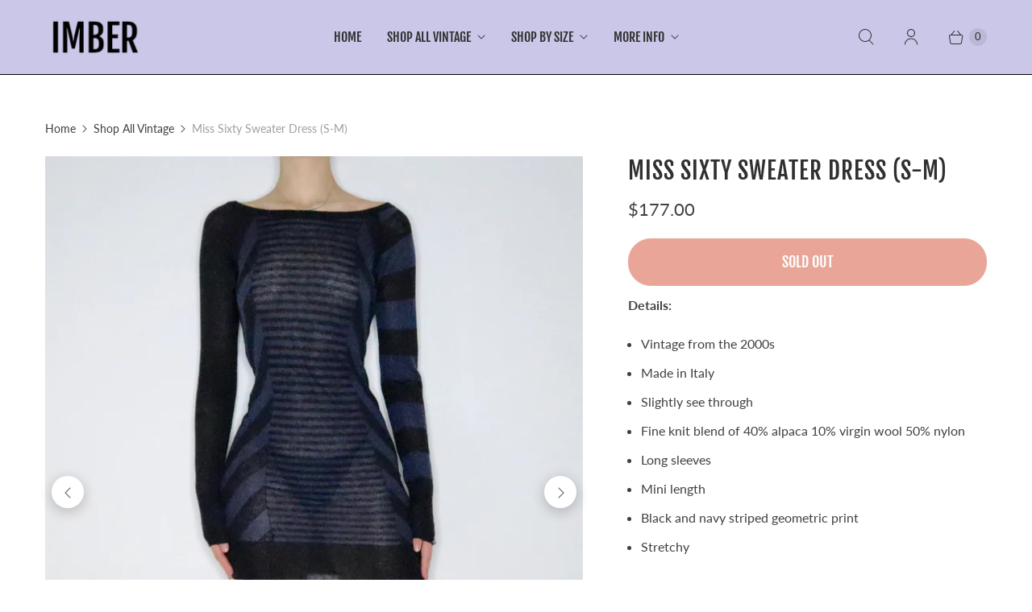

--- FILE ---
content_type: text/javascript; charset=utf-8
request_url: https://imbervintage.com/products/miss-sixty-sweater-dress-s-m.js
body_size: 1209
content:
{"id":7662648983608,"title":"Miss Sixty Sweater Dress (S-M) ","handle":"miss-sixty-sweater-dress-s-m","description":"\u003cp style=\"font-weight: 400;\"\u003e\u003cb\u003eDetails:\u003c\/b\u003e\u003c\/p\u003e\n\u003cul style=\"font-weight: 400;\"\u003e\n\u003cli style=\"font-weight: 400;\"\u003e\u003cspan style=\"font-weight: 400;\"\u003eVintage from the 2000s \u003c\/span\u003e\u003c\/li\u003e\n\u003cli style=\"font-weight: 400;\"\u003e\u003cspan style=\"font-weight: 400;\"\u003eMade in Italy \u003c\/span\u003e\u003c\/li\u003e\n\u003cli style=\"font-weight: 400;\"\u003e\u003cspan style=\"font-weight: 400;\"\u003eSlightly see through \u003c\/span\u003e\u003c\/li\u003e\n\u003cli style=\"font-weight: 400;\"\u003e\u003cspan style=\"font-weight: 400;\"\u003eFine knit blend of 40% alpaca 10% virgin wool 50% nylon\u003c\/span\u003e\u003c\/li\u003e\n\u003cli style=\"font-weight: 400;\"\u003e\u003cspan style=\"font-weight: 400;\"\u003eLong sleeves \u003c\/span\u003e\u003c\/li\u003e\n\u003cli style=\"font-weight: 400;\"\u003e\u003cspan style=\"font-weight: 400;\"\u003eMini length \u003c\/span\u003e\u003c\/li\u003e\n\u003cli style=\"font-weight: 400;\"\u003e\u003cspan style=\"font-weight: 400;\"\u003eBlack and navy striped geometric print \u003c\/span\u003e\u003c\/li\u003e\n\u003cli style=\"font-weight: 400;\"\u003e\u003cspan style=\"font-weight: 400;\"\u003eStretchy\u003c\/span\u003e\u003c\/li\u003e\n\u003c\/ul\u003e\n\u003cp style=\"font-weight: 400;\"\u003e\u003cb\u003eSizing:\u003c\/b\u003e\u003c\/p\u003e\n\u003cp style=\"font-weight: 400;\"\u003e\u003cspan style=\"font-weight: 400;\"\u003eFits size small to medium best. Tag indicates size small. Pinned at the waist on the model in the photos.\u003c\/span\u003e\u003c\/p\u003e\n\u003cp style=\"font-weight: 400;\"\u003e\u003cspan style=\"font-weight: 400;\"\u003eChest: 32-38\" \u003c\/span\u003e\u003c\/p\u003e\n\u003cp style=\"font-weight: 400;\"\u003e\u003cspan style=\"font-weight: 400;\"\u003eWaist: 30-36\" \u003c\/span\u003e\u003c\/p\u003e\n\u003cp style=\"font-weight: 400;\"\u003e\u003cspan style=\"font-weight: 400;\"\u003eHips: 32-42\" \u003c\/span\u003e\u003c\/p\u003e\n\u003cp style=\"font-weight: 400;\"\u003e\u003cspan style=\"font-weight: 400;\"\u003eLength: 35\"\u003c\/span\u003e\u003c\/p\u003e\n\u003cp style=\"font-weight: 400;\"\u003e\u003cb\u003eCondition:\u003c\/b\u003e\u003c\/p\u003e\n\u003cp style=\"font-weight: 400;\"\u003e\u003cspan style=\"font-weight: 400;\"\u003eExcellent vintage condition.\u003c\/span\u003e\u003c\/p\u003e\n\u003cp style=\"font-weight: 400;\"\u003e\u003cspan style=\"font-weight: 400;\"\u003eModel Stats: 34\" Bust, 26\" Waist, 38\" Hips, 5'9 Height, Dress Size 6\u003c\/span\u003e\u003c\/p\u003e","published_at":"2022-12-20T07:07:49-08:00","created_at":"2022-12-19T20:33:59-08:00","vendor":"Imber Vintage","type":"Dresses","tags":["00s","2000s","Black","blue","Dress","Dresses","Early 2000s","knit","knit dress","long sleeve dress","medium","Mini Dress","miss sixty","miss sixty dress","miss sixty sweater dress","sheer knit dress","small","sweater dress","Vintage","Y2K"],"price":17700,"price_min":17700,"price_max":17700,"available":false,"price_varies":false,"compare_at_price":null,"compare_at_price_min":0,"compare_at_price_max":0,"compare_at_price_varies":false,"variants":[{"id":42816526778424,"title":"Default Title","option1":"Default Title","option2":null,"option3":null,"sku":null,"requires_shipping":true,"taxable":true,"featured_image":null,"available":false,"name":"Miss Sixty Sweater Dress (S-M) ","public_title":null,"options":["Default Title"],"price":17700,"weight":0,"compare_at_price":null,"inventory_quantity":0,"inventory_management":"shopify","inventory_policy":"deny","barcode":null,"quantity_rule":{"min":1,"max":null,"increment":1},"quantity_price_breaks":[],"requires_selling_plan":false,"selling_plan_allocations":[]}],"images":["\/\/cdn.shopify.com\/s\/files\/1\/1668\/8927\/products\/image_6e747144-3751-4e70-b398-04890820267a.jpg?v=1671510845","\/\/cdn.shopify.com\/s\/files\/1\/1668\/8927\/products\/image_2f5da313-dfc5-4483-9852-b86891df0feb.jpg?v=1671510847","\/\/cdn.shopify.com\/s\/files\/1\/1668\/8927\/products\/image_cd9c68e9-92eb-4be3-98da-60c18c082d4c.jpg?v=1671510849","\/\/cdn.shopify.com\/s\/files\/1\/1668\/8927\/products\/image_5f65110d-eaa6-4432-ac6e-373dd5c03da8.jpg?v=1671510851","\/\/cdn.shopify.com\/s\/files\/1\/1668\/8927\/products\/image_877de7b2-6340-4792-b70a-979909651c88.jpg?v=1671510854","\/\/cdn.shopify.com\/s\/files\/1\/1668\/8927\/products\/image_4c3e3012-e346-4a4b-8271-7b7249180e58.jpg?v=1671510858"],"featured_image":"\/\/cdn.shopify.com\/s\/files\/1\/1668\/8927\/products\/image_6e747144-3751-4e70-b398-04890820267a.jpg?v=1671510845","options":[{"name":"Title","position":1,"values":["Default Title"]}],"url":"\/products\/miss-sixty-sweater-dress-s-m","media":[{"alt":null,"id":29484642992184,"position":1,"preview_image":{"aspect_ratio":0.8,"height":2929,"width":2343,"src":"https:\/\/cdn.shopify.com\/s\/files\/1\/1668\/8927\/products\/image_6e747144-3751-4e70-b398-04890820267a.jpg?v=1671510845"},"aspect_ratio":0.8,"height":2929,"media_type":"image","src":"https:\/\/cdn.shopify.com\/s\/files\/1\/1668\/8927\/products\/image_6e747144-3751-4e70-b398-04890820267a.jpg?v=1671510845","width":2343},{"alt":null,"id":29484643418168,"position":2,"preview_image":{"aspect_ratio":0.8,"height":2971,"width":2377,"src":"https:\/\/cdn.shopify.com\/s\/files\/1\/1668\/8927\/products\/image_2f5da313-dfc5-4483-9852-b86891df0feb.jpg?v=1671510847"},"aspect_ratio":0.8,"height":2971,"media_type":"image","src":"https:\/\/cdn.shopify.com\/s\/files\/1\/1668\/8927\/products\/image_2f5da313-dfc5-4483-9852-b86891df0feb.jpg?v=1671510847","width":2377},{"alt":null,"id":29484643909688,"position":3,"preview_image":{"aspect_ratio":0.8,"height":2917,"width":2334,"src":"https:\/\/cdn.shopify.com\/s\/files\/1\/1668\/8927\/products\/image_cd9c68e9-92eb-4be3-98da-60c18c082d4c.jpg?v=1671510849"},"aspect_ratio":0.8,"height":2917,"media_type":"image","src":"https:\/\/cdn.shopify.com\/s\/files\/1\/1668\/8927\/products\/image_cd9c68e9-92eb-4be3-98da-60c18c082d4c.jpg?v=1671510849","width":2334},{"alt":null,"id":29484644171832,"position":4,"preview_image":{"aspect_ratio":0.8,"height":3060,"width":2448,"src":"https:\/\/cdn.shopify.com\/s\/files\/1\/1668\/8927\/products\/image_5f65110d-eaa6-4432-ac6e-373dd5c03da8.jpg?v=1671510851"},"aspect_ratio":0.8,"height":3060,"media_type":"image","src":"https:\/\/cdn.shopify.com\/s\/files\/1\/1668\/8927\/products\/image_5f65110d-eaa6-4432-ac6e-373dd5c03da8.jpg?v=1671510851","width":2448},{"alt":null,"id":29484644532280,"position":5,"preview_image":{"aspect_ratio":0.8,"height":3003,"width":2402,"src":"https:\/\/cdn.shopify.com\/s\/files\/1\/1668\/8927\/products\/image_877de7b2-6340-4792-b70a-979909651c88.jpg?v=1671510854"},"aspect_ratio":0.8,"height":3003,"media_type":"image","src":"https:\/\/cdn.shopify.com\/s\/files\/1\/1668\/8927\/products\/image_877de7b2-6340-4792-b70a-979909651c88.jpg?v=1671510854","width":2402},{"alt":null,"id":29484645056568,"position":6,"preview_image":{"aspect_ratio":0.8,"height":3566,"width":2853,"src":"https:\/\/cdn.shopify.com\/s\/files\/1\/1668\/8927\/products\/image_4c3e3012-e346-4a4b-8271-7b7249180e58.jpg?v=1671510858"},"aspect_ratio":0.8,"height":3566,"media_type":"image","src":"https:\/\/cdn.shopify.com\/s\/files\/1\/1668\/8927\/products\/image_4c3e3012-e346-4a4b-8271-7b7249180e58.jpg?v=1671510858","width":2853}],"requires_selling_plan":false,"selling_plan_groups":[]}